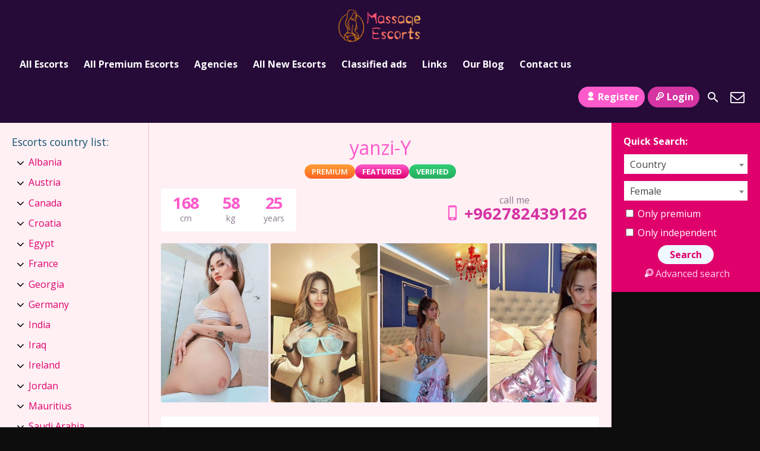

--- FILE ---
content_type: text/html; charset=UTF-8
request_url: https://www.msgescorts.com/escort/yanzi-y/
body_size: 14761
content:
<!DOCTYPE html>
<html lang="en-US">
<head>
	<meta charset="UTF-8">
	<meta name="viewport" content="width=device-width, height=device-height, initial-scale=1.0, maximum-scale=1.0, target-densityDpi=device-dpi, user-scalable=no">
	<title>yanzi-Y - Massage Escorts - Global Directory for Erotic Massage Companions</title>
	<link rel="profile" href="http://gmpg.org/xfn/11">
	<meta name='robots' content='index, follow, max-image-preview:large, max-snippet:-1, max-video-preview:-1' />

	<!-- This site is optimized with the Yoast SEO plugin v24.2 - https://yoast.com/wordpress/plugins/seo/ -->
	<link rel="canonical" href="https://www.msgescorts.com/escort/yanzi-y/" />
	<meta property="og:locale" content="en_US" />
	<meta property="og:type" content="article" />
	<meta property="og:title" content="yanzi-Y - Massage Escorts - Global Directory for Erotic Massage Companions" />
	<meta property="og:description" content="I am a professional female massage therapist with years of experience in providing relaxing and rejuvenating massages. I specialize in various massage techniques such as Swedish massage, deep tissue massage, and hot stone massage. I am committed to creating a peaceful and comfortable environment for my clients to unwind and de-stress. My goal is to [&hellip;]" />
	<meta property="og:url" content="https://www.msgescorts.com/escort/yanzi-y/" />
	<meta property="og:site_name" content="Massage Escorts - Global Directory for Erotic Massage Companions" />
	<meta property="article:publisher" content="https://www.facebook.com/profile.php?id=100079171836497&amp;mibextid=LQQJ4d" />
	<meta property="article:modified_time" content="2024-03-11T15:51:19+00:00" />
	<meta name="twitter:card" content="summary_large_image" />
	<script type="application/ld+json" class="yoast-schema-graph">{"@context":"https://schema.org","@graph":[{"@type":"WebPage","@id":"https://www.msgescorts.com/escort/yanzi-y/","url":"https://www.msgescorts.com/escort/yanzi-y/","name":"yanzi-Y - Massage Escorts - Global Directory for Erotic Massage Companions","isPartOf":{"@id":"https://www.msgescorts.com/#website"},"datePublished":"2024-03-11T14:59:24+00:00","dateModified":"2024-03-11T15:51:19+00:00","breadcrumb":{"@id":"https://www.msgescorts.com/escort/yanzi-y/#breadcrumb"},"inLanguage":"en-US","potentialAction":[{"@type":"ReadAction","target":["https://www.msgescorts.com/escort/yanzi-y/"]}]},{"@type":"BreadcrumbList","@id":"https://www.msgescorts.com/escort/yanzi-y/#breadcrumb","itemListElement":[{"@type":"ListItem","position":1,"name":"首页","item":"https://www.msgescorts.com/"},{"@type":"ListItem","position":2,"name":"Escort","item":"https://www.msgescorts.com/escort/"},{"@type":"ListItem","position":3,"name":"yanzi-Y"}]},{"@type":"WebSite","@id":"https://www.msgescorts.com/#website","url":"https://www.msgescorts.com/","name":"Massage Escorts - Global Directory for Erotic Massage Companions","description":"Explore Sensual Massage Services Worldwide","publisher":{"@id":"https://www.msgescorts.com/#organization"},"potentialAction":[{"@type":"SearchAction","target":{"@type":"EntryPoint","urlTemplate":"https://www.msgescorts.com/?s={search_term_string}"},"query-input":{"@type":"PropertyValueSpecification","valueRequired":true,"valueName":"search_term_string"}}],"inLanguage":"en-US"},{"@type":"Organization","@id":"https://www.msgescorts.com/#organization","name":"Massage Escorts - Global Directory for Erotic Massage Companions","url":"https://www.msgescorts.com/","logo":{"@type":"ImageObject","inLanguage":"en-US","@id":"https://www.msgescorts.com/#/schema/logo/image/","url":"https://www.msgescorts.com/wp-content/uploads/2023/09/massage-escorts799x312.png","contentUrl":"https://www.msgescorts.com/wp-content/uploads/2023/09/massage-escorts799x312.png","width":799,"height":312,"caption":"Massage Escorts - Global Directory for Erotic Massage Companions"},"image":{"@id":"https://www.msgescorts.com/#/schema/logo/image/"},"sameAs":["https://www.facebook.com/profile.php?id=100079171836497&mibextid=LQQJ4d"]}]}</script>
	<!-- / Yoast SEO plugin. -->


<link rel='dns-prefetch' href='//www.msgescorts.com' />
<link rel='dns-prefetch' href='//fonts.googleapis.com' />
<link rel="alternate" title="oEmbed (JSON)" type="application/json+oembed" href="https://www.msgescorts.com/wp-json/oembed/1.0/embed?url=https%3A%2F%2Fwww.msgescorts.com%2Fescort%2Fyanzi-y%2F" />
<link rel="alternate" title="oEmbed (XML)" type="text/xml+oembed" href="https://www.msgescorts.com/wp-json/oembed/1.0/embed?url=https%3A%2F%2Fwww.msgescorts.com%2Fescort%2Fyanzi-y%2F&#038;format=xml" />
<style id='wp-img-auto-sizes-contain-inline-css' type='text/css'>
img:is([sizes=auto i],[sizes^="auto," i]){contain-intrinsic-size:3000px 1500px}
/*# sourceURL=wp-img-auto-sizes-contain-inline-css */
</style>
<style id='classic-theme-styles-inline-css' type='text/css'>
/*! This file is auto-generated */
.wp-block-button__link{color:#fff;background-color:#32373c;border-radius:9999px;box-shadow:none;text-decoration:none;padding:calc(.667em + 2px) calc(1.333em + 2px);font-size:1.125em}.wp-block-file__button{background:#32373c;color:#fff;text-decoration:none}
/*# sourceURL=/wp-includes/css/classic-themes.min.css */
</style>
<link rel='stylesheet' id='open-sans-font-css' href='//fonts.googleapis.com/css?family=Open+Sans%3A400%2C600%2C700&#038;ver=6.9' type='text/css' media='all' />
<link rel='stylesheet' id='main-css-file-css' href='https://www.msgescorts.com/wp-content/themes/escortwp/style.css?ver=6.9' type='text/css' media='all' />
<link rel='stylesheet' id='icon-font-css' href='https://www.msgescorts.com/wp-content/themes/escortwp/css/icon-font/style.css?ver=6.9' type='text/css' media='all' />
<link rel='stylesheet' id='responsive-css' href='https://www.msgescorts.com/wp-content/themes/escortwp/css/responsive.css?ver=6.9' type='text/css' media='all' />
<link rel='stylesheet' id='select2-css' href='https://www.msgescorts.com/wp-content/themes/escortwp/css/select2.min.css?ver=6.9' type='text/css' media='all' />
<link rel='stylesheet' id='jquery-fancybox-css' href='https://www.msgescorts.com/wp-content/themes/escortwp/css/jquery.fancybox.min.css?ver=6.9' type='text/css' media='all' />
<script type="text/javascript" src="https://www.msgescorts.com/wp-includes/js/jquery/jquery.min.js?ver=3.7.1" id="jquery-core-js"></script>
<script type="text/javascript" src="https://www.msgescorts.com/wp-includes/js/jquery/jquery-migrate.min.js?ver=3.4.1" id="jquery-migrate-js"></script>
<script type="text/javascript" src="https://www.msgescorts.com/wp-content/themes/escortwp/js/select2.min.js?ver=6.9" id="select2-js"></script>
<script type="text/javascript" src="https://www.msgescorts.com/wp-content/themes/escortwp/js/dolceescort.js?ver=6.9" id="dolcejs-js"></script>
<script type="text/javascript" src="https://www.msgescorts.com/wp-content/themes/escortwp/js/js.cookie.js?ver=6.9" id="js-cookie-js"></script>
<script type="text/javascript" src="https://www.msgescorts.com/wp-content/themes/escortwp/js/jquery.uploadifive.min.js?ver=6.9" id="jquery-uploadifive-js"></script>
<script type="text/javascript" src="https://www.msgescorts.com/wp-content/themes/escortwp/js/jquery.mobile.custom.min.js?ver=6.9" id="jquery-mobile-custom-js"></script>
<script type="text/javascript" src="https://www.msgescorts.com/wp-content/themes/escortwp/js/jquery.fancybox.min.js?ver=6.9" id="jquery-fancybox-js"></script>
<link rel='shortlink' href='https://www.msgescorts.com/?p=2647' />
<!-- Analytics by WP Statistics v14.12 - https://wp-statistics.com -->
<meta name="generator" content="Elementor 3.26.4; features: additional_custom_breakpoints; settings: css_print_method-external, google_font-enabled, font_display-swap">
			<style>
				.e-con.e-parent:nth-of-type(n+4):not(.e-lazyloaded):not(.e-no-lazyload),
				.e-con.e-parent:nth-of-type(n+4):not(.e-lazyloaded):not(.e-no-lazyload) * {
					background-image: none !important;
				}
				@media screen and (max-height: 1024px) {
					.e-con.e-parent:nth-of-type(n+3):not(.e-lazyloaded):not(.e-no-lazyload),
					.e-con.e-parent:nth-of-type(n+3):not(.e-lazyloaded):not(.e-no-lazyload) * {
						background-image: none !important;
					}
				}
				@media screen and (max-height: 640px) {
					.e-con.e-parent:nth-of-type(n+2):not(.e-lazyloaded):not(.e-no-lazyload),
					.e-con.e-parent:nth-of-type(n+2):not(.e-lazyloaded):not(.e-no-lazyload) * {
						background-image: none !important;
					}
				}
			</style>
			<link rel="icon" href="https://www.msgescorts.com/wp-content/uploads/2023/07/cropped-512x512-1-32x32.png" sizes="32x32" />
<link rel="icon" href="https://www.msgescorts.com/wp-content/uploads/2023/07/cropped-512x512-1-192x192.png" sizes="192x192" />
<link rel="apple-touch-icon" href="https://www.msgescorts.com/wp-content/uploads/2023/07/cropped-512x512-1-180x180.png" />
<meta name="msapplication-TileImage" content="https://www.msgescorts.com/wp-content/uploads/2023/07/cropped-512x512-1-270x270.png" />
<style id="wpforms-css-vars-root">
				:root {
					--wpforms-field-border-radius: 3px;
--wpforms-field-border-style: solid;
--wpforms-field-border-size: 1px;
--wpforms-field-background-color: #ffffff;
--wpforms-field-border-color: rgba( 0, 0, 0, 0.25 );
--wpforms-field-border-color-spare: rgba( 0, 0, 0, 0.25 );
--wpforms-field-text-color: rgba( 0, 0, 0, 0.7 );
--wpforms-field-menu-color: #ffffff;
--wpforms-label-color: rgba( 0, 0, 0, 0.85 );
--wpforms-label-sublabel-color: rgba( 0, 0, 0, 0.55 );
--wpforms-label-error-color: #d63637;
--wpforms-button-border-radius: 3px;
--wpforms-button-border-style: none;
--wpforms-button-border-size: 1px;
--wpforms-button-background-color: #066aab;
--wpforms-button-border-color: #066aab;
--wpforms-button-text-color: #ffffff;
--wpforms-page-break-color: #066aab;
--wpforms-background-image: none;
--wpforms-background-position: center center;
--wpforms-background-repeat: no-repeat;
--wpforms-background-size: cover;
--wpforms-background-width: 100px;
--wpforms-background-height: 100px;
--wpforms-background-color: rgba( 0, 0, 0, 0 );
--wpforms-background-url: none;
--wpforms-container-padding: 0px;
--wpforms-container-border-style: none;
--wpforms-container-border-width: 1px;
--wpforms-container-border-color: #000000;
--wpforms-container-border-radius: 3px;
--wpforms-field-size-input-height: 43px;
--wpforms-field-size-input-spacing: 15px;
--wpforms-field-size-font-size: 16px;
--wpforms-field-size-line-height: 19px;
--wpforms-field-size-padding-h: 14px;
--wpforms-field-size-checkbox-size: 16px;
--wpforms-field-size-sublabel-spacing: 5px;
--wpforms-field-size-icon-size: 1;
--wpforms-label-size-font-size: 16px;
--wpforms-label-size-line-height: 19px;
--wpforms-label-size-sublabel-font-size: 14px;
--wpforms-label-size-sublabel-line-height: 17px;
--wpforms-button-size-font-size: 17px;
--wpforms-button-size-height: 41px;
--wpforms-button-size-padding-h: 15px;
--wpforms-button-size-margin-top: 10px;
--wpforms-container-shadow-size-box-shadow: none;

				}
			</style><style id='wp-block-heading-inline-css' type='text/css'>
h1:where(.wp-block-heading).has-background,h2:where(.wp-block-heading).has-background,h3:where(.wp-block-heading).has-background,h4:where(.wp-block-heading).has-background,h5:where(.wp-block-heading).has-background,h6:where(.wp-block-heading).has-background{padding:1.25em 2.375em}h1.has-text-align-left[style*=writing-mode]:where([style*=vertical-lr]),h1.has-text-align-right[style*=writing-mode]:where([style*=vertical-rl]),h2.has-text-align-left[style*=writing-mode]:where([style*=vertical-lr]),h2.has-text-align-right[style*=writing-mode]:where([style*=vertical-rl]),h3.has-text-align-left[style*=writing-mode]:where([style*=vertical-lr]),h3.has-text-align-right[style*=writing-mode]:where([style*=vertical-rl]),h4.has-text-align-left[style*=writing-mode]:where([style*=vertical-lr]),h4.has-text-align-right[style*=writing-mode]:where([style*=vertical-rl]),h5.has-text-align-left[style*=writing-mode]:where([style*=vertical-lr]),h5.has-text-align-right[style*=writing-mode]:where([style*=vertical-rl]),h6.has-text-align-left[style*=writing-mode]:where([style*=vertical-lr]),h6.has-text-align-right[style*=writing-mode]:where([style*=vertical-rl]){rotate:180deg}
/*# sourceURL=https://www.msgescorts.com/wp-includes/blocks/heading/style.min.css */
</style>
<style id='wp-block-latest-posts-inline-css' type='text/css'>
.wp-block-latest-posts{box-sizing:border-box}.wp-block-latest-posts.alignleft{margin-right:2em}.wp-block-latest-posts.alignright{margin-left:2em}.wp-block-latest-posts.wp-block-latest-posts__list{list-style:none}.wp-block-latest-posts.wp-block-latest-posts__list li{clear:both;overflow-wrap:break-word}.wp-block-latest-posts.is-grid{display:flex;flex-wrap:wrap}.wp-block-latest-posts.is-grid li{margin:0 1.25em 1.25em 0;width:100%}@media (min-width:600px){.wp-block-latest-posts.columns-2 li{width:calc(50% - .625em)}.wp-block-latest-posts.columns-2 li:nth-child(2n){margin-right:0}.wp-block-latest-posts.columns-3 li{width:calc(33.33333% - .83333em)}.wp-block-latest-posts.columns-3 li:nth-child(3n){margin-right:0}.wp-block-latest-posts.columns-4 li{width:calc(25% - .9375em)}.wp-block-latest-posts.columns-4 li:nth-child(4n){margin-right:0}.wp-block-latest-posts.columns-5 li{width:calc(20% - 1em)}.wp-block-latest-posts.columns-5 li:nth-child(5n){margin-right:0}.wp-block-latest-posts.columns-6 li{width:calc(16.66667% - 1.04167em)}.wp-block-latest-posts.columns-6 li:nth-child(6n){margin-right:0}}:root :where(.wp-block-latest-posts.is-grid){padding:0}:root :where(.wp-block-latest-posts.wp-block-latest-posts__list){padding-left:0}.wp-block-latest-posts__post-author,.wp-block-latest-posts__post-date{display:block;font-size:.8125em}.wp-block-latest-posts__post-excerpt,.wp-block-latest-posts__post-full-content{margin-bottom:1em;margin-top:.5em}.wp-block-latest-posts__featured-image a{display:inline-block}.wp-block-latest-posts__featured-image img{height:auto;max-width:100%;width:auto}.wp-block-latest-posts__featured-image.alignleft{float:left;margin-right:1em}.wp-block-latest-posts__featured-image.alignright{float:right;margin-left:1em}.wp-block-latest-posts__featured-image.aligncenter{margin-bottom:1em;text-align:center}
/*# sourceURL=https://www.msgescorts.com/wp-includes/blocks/latest-posts/style.min.css */
</style>
<style id='wp-block-group-inline-css' type='text/css'>
.wp-block-group{box-sizing:border-box}:where(.wp-block-group.wp-block-group-is-layout-constrained){position:relative}
/*# sourceURL=https://www.msgescorts.com/wp-includes/blocks/group/style.min.css */
</style>
<style id='global-styles-inline-css' type='text/css'>
:root{--wp--preset--aspect-ratio--square: 1;--wp--preset--aspect-ratio--4-3: 4/3;--wp--preset--aspect-ratio--3-4: 3/4;--wp--preset--aspect-ratio--3-2: 3/2;--wp--preset--aspect-ratio--2-3: 2/3;--wp--preset--aspect-ratio--16-9: 16/9;--wp--preset--aspect-ratio--9-16: 9/16;--wp--preset--color--black: #000000;--wp--preset--color--cyan-bluish-gray: #abb8c3;--wp--preset--color--white: #ffffff;--wp--preset--color--pale-pink: #f78da7;--wp--preset--color--vivid-red: #cf2e2e;--wp--preset--color--luminous-vivid-orange: #ff6900;--wp--preset--color--luminous-vivid-amber: #fcb900;--wp--preset--color--light-green-cyan: #7bdcb5;--wp--preset--color--vivid-green-cyan: #00d084;--wp--preset--color--pale-cyan-blue: #8ed1fc;--wp--preset--color--vivid-cyan-blue: #0693e3;--wp--preset--color--vivid-purple: #9b51e0;--wp--preset--gradient--vivid-cyan-blue-to-vivid-purple: linear-gradient(135deg,rgb(6,147,227) 0%,rgb(155,81,224) 100%);--wp--preset--gradient--light-green-cyan-to-vivid-green-cyan: linear-gradient(135deg,rgb(122,220,180) 0%,rgb(0,208,130) 100%);--wp--preset--gradient--luminous-vivid-amber-to-luminous-vivid-orange: linear-gradient(135deg,rgb(252,185,0) 0%,rgb(255,105,0) 100%);--wp--preset--gradient--luminous-vivid-orange-to-vivid-red: linear-gradient(135deg,rgb(255,105,0) 0%,rgb(207,46,46) 100%);--wp--preset--gradient--very-light-gray-to-cyan-bluish-gray: linear-gradient(135deg,rgb(238,238,238) 0%,rgb(169,184,195) 100%);--wp--preset--gradient--cool-to-warm-spectrum: linear-gradient(135deg,rgb(74,234,220) 0%,rgb(151,120,209) 20%,rgb(207,42,186) 40%,rgb(238,44,130) 60%,rgb(251,105,98) 80%,rgb(254,248,76) 100%);--wp--preset--gradient--blush-light-purple: linear-gradient(135deg,rgb(255,206,236) 0%,rgb(152,150,240) 100%);--wp--preset--gradient--blush-bordeaux: linear-gradient(135deg,rgb(254,205,165) 0%,rgb(254,45,45) 50%,rgb(107,0,62) 100%);--wp--preset--gradient--luminous-dusk: linear-gradient(135deg,rgb(255,203,112) 0%,rgb(199,81,192) 50%,rgb(65,88,208) 100%);--wp--preset--gradient--pale-ocean: linear-gradient(135deg,rgb(255,245,203) 0%,rgb(182,227,212) 50%,rgb(51,167,181) 100%);--wp--preset--gradient--electric-grass: linear-gradient(135deg,rgb(202,248,128) 0%,rgb(113,206,126) 100%);--wp--preset--gradient--midnight: linear-gradient(135deg,rgb(2,3,129) 0%,rgb(40,116,252) 100%);--wp--preset--font-size--small: 13px;--wp--preset--font-size--medium: 20px;--wp--preset--font-size--large: 36px;--wp--preset--font-size--x-large: 42px;--wp--preset--spacing--20: 0.44rem;--wp--preset--spacing--30: 0.67rem;--wp--preset--spacing--40: 1rem;--wp--preset--spacing--50: 1.5rem;--wp--preset--spacing--60: 2.25rem;--wp--preset--spacing--70: 3.38rem;--wp--preset--spacing--80: 5.06rem;--wp--preset--shadow--natural: 6px 6px 9px rgba(0, 0, 0, 0.2);--wp--preset--shadow--deep: 12px 12px 50px rgba(0, 0, 0, 0.4);--wp--preset--shadow--sharp: 6px 6px 0px rgba(0, 0, 0, 0.2);--wp--preset--shadow--outlined: 6px 6px 0px -3px rgb(255, 255, 255), 6px 6px rgb(0, 0, 0);--wp--preset--shadow--crisp: 6px 6px 0px rgb(0, 0, 0);}:where(.is-layout-flex){gap: 0.5em;}:where(.is-layout-grid){gap: 0.5em;}body .is-layout-flex{display: flex;}.is-layout-flex{flex-wrap: wrap;align-items: center;}.is-layout-flex > :is(*, div){margin: 0;}body .is-layout-grid{display: grid;}.is-layout-grid > :is(*, div){margin: 0;}:where(.wp-block-columns.is-layout-flex){gap: 2em;}:where(.wp-block-columns.is-layout-grid){gap: 2em;}:where(.wp-block-post-template.is-layout-flex){gap: 1.25em;}:where(.wp-block-post-template.is-layout-grid){gap: 1.25em;}.has-black-color{color: var(--wp--preset--color--black) !important;}.has-cyan-bluish-gray-color{color: var(--wp--preset--color--cyan-bluish-gray) !important;}.has-white-color{color: var(--wp--preset--color--white) !important;}.has-pale-pink-color{color: var(--wp--preset--color--pale-pink) !important;}.has-vivid-red-color{color: var(--wp--preset--color--vivid-red) !important;}.has-luminous-vivid-orange-color{color: var(--wp--preset--color--luminous-vivid-orange) !important;}.has-luminous-vivid-amber-color{color: var(--wp--preset--color--luminous-vivid-amber) !important;}.has-light-green-cyan-color{color: var(--wp--preset--color--light-green-cyan) !important;}.has-vivid-green-cyan-color{color: var(--wp--preset--color--vivid-green-cyan) !important;}.has-pale-cyan-blue-color{color: var(--wp--preset--color--pale-cyan-blue) !important;}.has-vivid-cyan-blue-color{color: var(--wp--preset--color--vivid-cyan-blue) !important;}.has-vivid-purple-color{color: var(--wp--preset--color--vivid-purple) !important;}.has-black-background-color{background-color: var(--wp--preset--color--black) !important;}.has-cyan-bluish-gray-background-color{background-color: var(--wp--preset--color--cyan-bluish-gray) !important;}.has-white-background-color{background-color: var(--wp--preset--color--white) !important;}.has-pale-pink-background-color{background-color: var(--wp--preset--color--pale-pink) !important;}.has-vivid-red-background-color{background-color: var(--wp--preset--color--vivid-red) !important;}.has-luminous-vivid-orange-background-color{background-color: var(--wp--preset--color--luminous-vivid-orange) !important;}.has-luminous-vivid-amber-background-color{background-color: var(--wp--preset--color--luminous-vivid-amber) !important;}.has-light-green-cyan-background-color{background-color: var(--wp--preset--color--light-green-cyan) !important;}.has-vivid-green-cyan-background-color{background-color: var(--wp--preset--color--vivid-green-cyan) !important;}.has-pale-cyan-blue-background-color{background-color: var(--wp--preset--color--pale-cyan-blue) !important;}.has-vivid-cyan-blue-background-color{background-color: var(--wp--preset--color--vivid-cyan-blue) !important;}.has-vivid-purple-background-color{background-color: var(--wp--preset--color--vivid-purple) !important;}.has-black-border-color{border-color: var(--wp--preset--color--black) !important;}.has-cyan-bluish-gray-border-color{border-color: var(--wp--preset--color--cyan-bluish-gray) !important;}.has-white-border-color{border-color: var(--wp--preset--color--white) !important;}.has-pale-pink-border-color{border-color: var(--wp--preset--color--pale-pink) !important;}.has-vivid-red-border-color{border-color: var(--wp--preset--color--vivid-red) !important;}.has-luminous-vivid-orange-border-color{border-color: var(--wp--preset--color--luminous-vivid-orange) !important;}.has-luminous-vivid-amber-border-color{border-color: var(--wp--preset--color--luminous-vivid-amber) !important;}.has-light-green-cyan-border-color{border-color: var(--wp--preset--color--light-green-cyan) !important;}.has-vivid-green-cyan-border-color{border-color: var(--wp--preset--color--vivid-green-cyan) !important;}.has-pale-cyan-blue-border-color{border-color: var(--wp--preset--color--pale-cyan-blue) !important;}.has-vivid-cyan-blue-border-color{border-color: var(--wp--preset--color--vivid-cyan-blue) !important;}.has-vivid-purple-border-color{border-color: var(--wp--preset--color--vivid-purple) !important;}.has-vivid-cyan-blue-to-vivid-purple-gradient-background{background: var(--wp--preset--gradient--vivid-cyan-blue-to-vivid-purple) !important;}.has-light-green-cyan-to-vivid-green-cyan-gradient-background{background: var(--wp--preset--gradient--light-green-cyan-to-vivid-green-cyan) !important;}.has-luminous-vivid-amber-to-luminous-vivid-orange-gradient-background{background: var(--wp--preset--gradient--luminous-vivid-amber-to-luminous-vivid-orange) !important;}.has-luminous-vivid-orange-to-vivid-red-gradient-background{background: var(--wp--preset--gradient--luminous-vivid-orange-to-vivid-red) !important;}.has-very-light-gray-to-cyan-bluish-gray-gradient-background{background: var(--wp--preset--gradient--very-light-gray-to-cyan-bluish-gray) !important;}.has-cool-to-warm-spectrum-gradient-background{background: var(--wp--preset--gradient--cool-to-warm-spectrum) !important;}.has-blush-light-purple-gradient-background{background: var(--wp--preset--gradient--blush-light-purple) !important;}.has-blush-bordeaux-gradient-background{background: var(--wp--preset--gradient--blush-bordeaux) !important;}.has-luminous-dusk-gradient-background{background: var(--wp--preset--gradient--luminous-dusk) !important;}.has-pale-ocean-gradient-background{background: var(--wp--preset--gradient--pale-ocean) !important;}.has-electric-grass-gradient-background{background: var(--wp--preset--gradient--electric-grass) !important;}.has-midnight-gradient-background{background: var(--wp--preset--gradient--midnight) !important;}.has-small-font-size{font-size: var(--wp--preset--font-size--small) !important;}.has-medium-font-size{font-size: var(--wp--preset--font-size--medium) !important;}.has-large-font-size{font-size: var(--wp--preset--font-size--large) !important;}.has-x-large-font-size{font-size: var(--wp--preset--font-size--x-large) !important;}
/*# sourceURL=global-styles-inline-css */
</style>
</head>
<body class="wp-singular escort-template-default single single-escort postid-2647 wp-theme-escortwp single-profile-page elementor-default elementor-kit-1745">
<header>
	<div class="header-top-bar">
		<div class="logo l">
	        	    	<h1 class="l"><a href="https://www.msgescorts.com/" title="Massage Escorts - Global Directory for Erotic Massage Companions"><img class="l" src="https://www.msgescorts.com/wp-content/uploads/1690726529231.png" alt="Massage Escorts - Global Directory for Erotic Massage Companions" /></a></h1>
	    </div> <!-- logo -->

		<nav class="header-nav l">
			<ul class="header-menu vcenter l"><li id="menu-item-1731" class="menu-item menu-item-type-post_type menu-item-object-page menu-item-home menu-item-1731"><a href="https://www.msgescorts.com/all-escorts/">All Escorts</a></li>
<li id="menu-item-1734" class="menu-item menu-item-type-post_type menu-item-object-page menu-item-1734"><a href="https://www.msgescorts.com/premium-escorts/">All Premium Escorts</a></li>
<li id="menu-item-1732" class="menu-item menu-item-type-post_type menu-item-object-page menu-item-1732"><a href="https://www.msgescorts.com/agencies/">Agencies</a></li>
<li id="menu-item-1733" class="menu-item menu-item-type-post_type menu-item-object-page menu-item-1733"><a href="https://www.msgescorts.com/new-escorts/">All New Escorts</a></li>
<li id="menu-item-1735" class="menu-item menu-item-type-post_type menu-item-object-page menu-item-1735"><a href="https://www.msgescorts.com/classified-ads/">Classified ads</a></li>
<li id="menu-item-3959" class="menu-item menu-item-type-post_type menu-item-object-page menu-item-3959"><a href="https://www.msgescorts.com/links/">Links</a></li>
<li id="menu-item-1737" class="menu-item menu-item-type-post_type menu-item-object-page current_page_parent menu-item-1737"><a href="https://www.msgescorts.com/blog/">Our Blog</a></li>
<li id="menu-item-1736" class="menu-item menu-item-type-post_type menu-item-object-page menu-item-1736"><a href="https://www.msgescorts.com/contact-us/">Contact us</a></li>
</ul>		</nav> <!-- header-nav -->

    	<div class="subnav-menu-wrapper r">
	    	<ul class="subnav-menu vcenter r">
									<li class="subnav-menu-btn register-btn"><a href="https://www.msgescorts.com/registration/"><span class="icon icon-user"></span>Register</a></li>
					<li class="subnav-menu-btn login-btn"><a href="https://www.msgescorts.com/wp-login.php?redirect_to=https%3A%2F%2Fmsgescorts.com%3A443%2Fescort%2Fyanzi-y%2F"><span class="icon icon-key-outline"></span>Login</a></li>
																		<li class="subnav-menu-icon"><a href="https://www.msgescorts.com/search-for-escorts/" title="Search"><span class="icon icon-search2"></span></a></li>
					<li class="subnav-menu-icon"><a href="https://www.msgescorts.com/contact-us/" title="Contact Us"><span class="icon icon-mail"></span></a></li>
	        </ul>
        </div> <!-- subnav-menu-wrapper -->
    	<div class="clear"></div>
	</div> <!-- header-top-bar -->

    
	</header> <!-- header --><div style="display:none"> <a href="https://fethiyeescortfk.com/">fethiye escort</a>  -  <a href="https://antalyaescortfk.com/">antalya escort</a> </div>

<div class="all all-body">
<div class="contentwrapper">
	<div class="body">
		<div class="bodybox profile-page">
						
			<script type="text/javascript">
			jQuery(document).ready(function($) {
				//add or remove from favorites
				$('.favbutton').on('click', function(){
					var escortid = $(this).attr('id');
					$('.favbutton').toggle();
					$.ajax({
						type: "GET",
						url: "https://www.msgescorts.com/wp-content/themes/escortwp/ajax/add-remove-favorites.php",
						data: "id=" + escortid
					});
				});

				$('.addreview-button').on('click', function(){
					$('.addreviewform').slideDown("slow");
					$('.addreview').slideUp("slow");
					$('html,body').animate({ scrollTop: $('.addreviewform').offset().top }, { duration: 'slow', easing: 'swing'});
				});
			    if(window.location.hash == "#addreview") {
					// $('.addreviewform, .addreview').slideToggle("slow");
					$('html,body').animate({ scrollTop: $('#addreviewsection').offset().top }, { duration: 'slow', easing: 'swing'});
				}
				$('.addreviewform .closebtn').on('click', function(){
					$('.addreviewform, .addreview').slideToggle("slow");
				});

				count_review_text('#reviewtext');
				$("#reviewtext").keyup(function() {
					count_review_text($(this));
				});
				function count_review_text(t) {
					if (!$(t).length) {
						return false;
					}
					var charlimit = 1000;
					var box = $(t).val();
					var main = box.length * 100;
					var value = (main / charlimit);
					var count = charlimit - box.length;
					var boxremove = box.substring(0, charlimit);
					var ourtextarea = $(t);

					$('.charcount').show('slow');
					if(box.length <= charlimit) {
						$('#count').html(count);
						$("#reviewtext")
						$('#bar').animate( {
							"width": value+'%',
						}, 1);
					} else {
						$('#reviewtext').val(boxremove);
			            ourtextarea.scrollTop(
			                ourtextarea[0].scrollHeight - ourtextarea.height()
			            );
					}
					return false;
				}

				$('.sendemail').on('click', function(){
					$('.escortcontact').slideToggle("slow");
					$(this).slideToggle("slow");
				});
			    if(window.location.hash == "#contactform") {
					$('html,body').animate({ scrollTop: $('.escortcontact').offset().top }, { duration: 'slow', easing: 'swing'});
				}
				$('.escortcontact .closebtn').on('click', function(){
					$('.escortcontact').slideToggle("slow");
					$('.sendemail').slideToggle("slow");
				});


							});
			</script>
					    <div class="girlsingle" itemscope itemtype ="http://schema.org/Person">
		    <div class="profile-header">
		    	<div class="profile-header-name l">
			    	<h3 class="profile-title" title="yanzi-Y" itemprop="name">yanzi-Y</h3>
			        <div class="girlsinglelabels">
						<span class="orangebutton rad25">PREMIUM</span><span class="pinkdegrade rad25">FEATURED</span><span class="greendegrade rad25">VERIFIED</span>					</div> <!-- girlsinglelabels -->
			    					</div> <!-- profile-header-name -->
				<div class="profile-header-name-info rad5 r">
					<div class="section-box"><span class="valuecolumn">168</span><b>cm</b></div><div class="section-box"><span class="valuecolumn">58</span><b>kg</b></div>					<div class="section-box"><span class="valuecolumn">25</span><b>years</b></div>
				</div>
											<div class="phone-box r">
								<div class="label">call me</div>
								<a class="" href="tel:+962782439126" itemprop="telephone"><span class="icon icon-phone"></span>+962782439126</a>
							</div>
										<div class="clear10"></div>
			</div> <!-- profile-header -->

						
						<div class="clear10"></div>
            <div class="thumbs" itemscope itemtype="http://schema.org/ImageGallery">
				<div class="profile-img-thumb-wrapper"><div class="profile-img-thumb" id="2648" itemprop="image" itemscope itemtype="http://schema.org/ImageObject"><a href="https://www.msgescorts.com/wp-content/uploads/1710169165350/17101691815154.jpg" data-fancybox="profile-photo" itemprop="contentURL"><img data-original-url="https://www.msgescorts.com/wp-content/uploads/1710169165350/17101691815154-280x415.jpg" class="mobile-ready-img rad3" alt="yanzi-Y" data-responsive-img-url="https://www.msgescorts.com/wp-content/uploads/1710169165350/17101691815154-400x533.jpg" itemprop="thumbnailUrl" /></a></div></div>
<div class="profile-img-thumb-wrapper"><div class="profile-img-thumb" id="2649" itemprop="image" itemscope itemtype="http://schema.org/ImageObject"><a href="https://www.msgescorts.com/wp-content/uploads/1710169165350/17101691818759.jpg" data-fancybox="profile-photo" itemprop="contentURL"><img data-original-url="https://www.msgescorts.com/wp-content/uploads/1710169165350/17101691818759-280x415.jpg" class="mobile-ready-img rad3" alt="yanzi-Y" data-responsive-img-url="https://www.msgescorts.com/wp-content/uploads/1710169165350/17101691818759-400x485.jpg" itemprop="thumbnailUrl" /></a></div></div>
<div class="profile-img-thumb-wrapper"><div class="profile-img-thumb" id="2650" itemprop="image" itemscope itemtype="http://schema.org/ImageObject"><a href="https://www.msgescorts.com/wp-content/uploads/1710169165350/17101691814170.jpg" data-fancybox="profile-photo" itemprop="contentURL"><img data-original-url="https://www.msgescorts.com/wp-content/uploads/1710169165350/17101691814170-280x415.jpg" class="mobile-ready-img rad3" alt="yanzi-Y" data-responsive-img-url="https://www.msgescorts.com/wp-content/uploads/1710169165350/17101691814170-400x524.jpg" itemprop="thumbnailUrl" /></a></div></div>
<div class="profile-img-thumb-wrapper"><div class="profile-img-thumb" id="2651" itemprop="image" itemscope itemtype="http://schema.org/ImageObject"><a href="https://www.msgescorts.com/wp-content/uploads/1710169165350/17101691819990.jpg" data-fancybox="profile-photo" itemprop="contentURL"><img data-original-url="https://www.msgescorts.com/wp-content/uploads/1710169165350/17101691819990-280x415.jpg" class="mobile-ready-img rad3" alt="yanzi-Y" data-responsive-img-url="https://www.msgescorts.com/wp-content/uploads/1710169165350/17101691819990-400x294.jpg" itemprop="thumbnailUrl" /></a></div></div>
			</div> <!-- THUMBS -->

			<div class="clear20"></div>
			
						<div class="clear"></div>
            <div class="aboutme">
				<h4>About me:</h4>
				<b>25 year old <span itemprop="gender">Female</span> from <a href="https://www.msgescorts.com/escorts-from/jordan/amman/" title="Amman">Amman</a>, <a href="https://www.msgescorts.com/escorts-from/jordan/" title="Jordan">Jordan</a></b>
				                <div class="clear5"></div>
				I am a professional female massage therapist with years of experience in providing relaxing and rejuvenating massages. I specialize in various massage techniques such as Swedish massage, deep tissue massage, and hot stone massage. I am committed to creating a peaceful and comfortable environment for my clients to unwind and de-stress. My goal is to help you achieve a state of relaxation and well-being through the power of touch. Book a session with me today and experience the ultimate relaxation and rejuvenation.                <div class="clear"></div>
			</div> <!-- ABOUT ME -->
            <div class="clear10"></div>

            <div class="girlinfo l">
	            <div class="girlinfo-section">
	            			                <div class="center profilestarrating-wrapper">
		                	<div class="starrating"><div class="starrating_stars star0"></div></div>
			                <div class="clear5"></div>
			                <div class="label">Escort rating</div>
			                <div class="clear"></div>
		                	<i>0 reviews</i>
			                <div class="clear"></div>
		                </div>
		                <div class="clear10"></div>
		                <div class="clear10"></div>
	                	                	                <div class="clear"></div>
		        	<div class="section-box"><b>Availability</b><span class="valuecolumn">Incall, Outcall</span></div><div class="section-box"><b>Ethnicity</b><span class="valuecolumn">White</span></div><div class="section-box"><b>Hair color</b><span class="valuecolumn">Brown</span></div><div class="section-box"><b>Hair length</b><span class="valuecolumn">Shoulder</span></div><div class="section-box"><b>Bust size</b><span class="valuecolumn">Very Large(D)</span></div><div class="section-box"><b itemprop="height">Height</b><span class="valuecolumn">168cm</span></div><div class="section-box"><b itemprop="weight">Weight</b><span class="valuecolumn">58kg</span></div><div class="section-box"><b>Build</b><span class="valuecolumn">Regular</span></div><div class="section-box"><b>Looks</b><span class="valuecolumn">Sexy</span></div><div class="section-box"><b>Smoker</b><span class="valuecolumn">No</span></div>				</div> <!-- girlinfo-section -->

				
				<div class="girlinfo-section">
	                <h4>Contact info:</h4>
	                <div class="clear"></div>
	                <div class="contact">
						<div itemprop="address" itemscope itemtype="http://schema.org/PostalAddress"><span class="b"><span class="b-label">City:</span></span><span class="valuecolumn"><a href="https://www.msgescorts.com/escorts-from/jordan/amman/" title="Amman" itemprop="addressLocality">Amman</a></span><div class="clear"></div><span class="b"><span class="b-label">Country:</span></span><span class="valuecolumn"><a href="https://www.msgescorts.com/escorts-from/jordan/" title="Jordan" itemprop="country">Jordan</a></span><div class="clear"></div></div>	            	            <span class="b"><span class="b-label">Phone:</span></span><span class="valuecolumn"><a href="tel:+962782439126" itemprop="telephone">+962782439126</a></span>	                            <div class="clear10"></div><a name="contactform"></a>
								<div class="sendemail rad25 pinkbutton l"><span class="icon-mail"></span>Contact this escort</div>
								<div class="clear"></div>
						<div class="escortcontact rad5 hide">
	<div class="rad25 redbutton closebtn r"><span class="label">Close</span><span class="icon icon-cancel-circled r"></span></div>			<div class="err rad3">You need to <a href="https://www.msgescorts.com/registration/">register</a> or <a href="https://www.msgescorts.com/wp-login.php?redirect_to=https%3A%2F%2Fwww.msgescorts.com%2Fescort%2Fyanzi-y%2F">login</a> to be able to send messages</div>
	</div> <!-- contact form -->						</div> <!-- CONTACT -->
				</div> <!-- girlinfo-section -->
        	</div> <!-- girlinfo -->

            <div class="girlinfo r">
            		            	<div class="girlinfo-section">
	            					            	<h4>Services:</h4>
			                <div class="services">
								<div><span class="icon-ok"></span>OWO (Oral without condom)</div><div><span class="icon-ok"></span>O-Level (Oral sex)</div><div><span class="icon-ok"></span>CIM (Come in mouth)</div><div><span class="icon-ok"></span>COF (Come on face)</div><div><span class="icon-ok"></span>COB (Come on body)</div><div><span class="icon-ok"></span>Swallow</div><div><span class="icon-ok"></span>DFK (Deep french kissing)</div><div><span class="icon-ok"></span>69 (69 sex position)</div><div><span class="icon-ok"></span>Striptease/Lapdance</div><div><span class="icon-ok"></span>Erotic massage</div><div><span class="icon-ok"></span>Golden shower</div><div><span class="icon-ok"></span>Couples</div><div><span class="icon-ok"></span>GFE (Girlfriend experience)</div><div><span class="icon-ok"></span>Threesome</div><div><span class="icon-ok"></span>Foot fetish</div><div><span class="icon-ok"></span>Sex toys</div><div><span class="icon-ok"></span>Extraball (Having sex multiple times)</div><div><span class="icon-ok"></span>Domination</div><div><span class="icon-ok"></span>LT (Long Time; Usually overnight)</div>			                </div> <!-- SERVICES -->
		                						
		            	
							                </div> <!-- girlinfo-section -->
                
				<div class="girlinfo-section"><div class="clear20"></div><h4>Rates:</h4><div class="clear"></div><table class="rates-table col100"><tr><th></th><th class="hide-incall">Incall</th><th class="hide-outcall">Outcall</th></tr><tr><td><strong>1 hour</strong></td><td class="text-center hide-incall">200 EUR</td><td class="text-center hide-outcall">300 EUR</td></tr></table></div> <!-- girlinfo-section -->				<div class="clear"></div>
            </div> <!-- GIRL INFO RIGHT -->
			<div class="clear20"></div>

			<div class="visitor-counter">profile viewed <span class="count rad25">1038</span> times</div>
							<div class="clear20"></div>
				<h4 class="l" id="addreviewsection">Reviews:</h4>

				<a href="https://www.msgescorts.com/agency/asia-girl-massage-escorts/" class="rad25 pinkbutton r reviewthegency"><span class="icon-plus-circled"></span>Review the agency</a>				<div class="addreview-button rad25 pinkbutton r"><span class="icon-plus-circled"></span>Add review</div>
				<div class="clear"></div>
								<div class="addreviewform registerform hide">
					<div class="err rad3">You need to <a href="https://www.msgescorts.com/registration/">register</a> or <a href="https://www.msgescorts.com/wp-login.php?redirect_to=https%3A%2F%2Fwww.msgescorts.com%2Fescort%2Fyanzi-y%2F">login</a> to be able to post a review</div>				</div> <!-- ADD REVIEW FORM-->

				No reviews yet        </div> <!-- GIRL SINGLE -->
	</div> <!-- BODY BOX -->

    <div class="clear"></div>
</div> <!-- BODY -->
</div> <!-- contentwrapper -->

<div class="sidebar-left l">
	<div class="countries">
    	<h4>Escorts country list<span class="dots">:</span><span class="icon icon-down-dir"></span></h4>
        <ul class="country-list">
				<li class="cat-item cat-item-4"><a href="https://www.msgescorts.com/escorts-from/albania/">Albania</a>
<ul class='children'>
	<li class="cat-item cat-item-350"><a href="https://www.msgescorts.com/escorts-from/albania/durres/">Durres</a>
</li>
	<li class="cat-item cat-item-344"><a href="https://www.msgescorts.com/escorts-from/albania/tirana/">Tirana</a>
</li>
</ul>
</li>
	<li class="cat-item cat-item-15"><a href="https://www.msgescorts.com/escorts-from/austria/">Austria</a>
<ul class='children'>
	<li class="cat-item cat-item-554"><a href="https://www.msgescorts.com/escorts-from/austria/vienne/">Vienne</a>
</li>
	<li class="cat-item cat-item-496"><a href="https://www.msgescorts.com/escorts-from/austria/wien/">Wien</a>
</li>
</ul>
</li>
	<li class="cat-item cat-item-38"><a href="https://www.msgescorts.com/escorts-from/canada/">Canada</a>
<ul class='children'>
	<li class="cat-item cat-item-504"><a href="https://www.msgescorts.com/escorts-from/canada/toronto/">Toronto</a>
</li>
</ul>
</li>
	<li class="cat-item cat-item-53"><a href="https://www.msgescorts.com/escorts-from/croatia/">Croatia</a>
<ul class='children'>
	<li class="cat-item cat-item-596"><a href="https://www.msgescorts.com/escorts-from/croatia/split/">Split</a>
</li>
	<li class="cat-item cat-item-555"><a href="https://www.msgescorts.com/escorts-from/croatia/zagreb/">Zagreb</a>
</li>
</ul>
</li>
	<li class="cat-item cat-item-62"><a href="https://www.msgescorts.com/escorts-from/egypt/">Egypt</a>
<ul class='children'>
	<li class="cat-item cat-item-236"><a href="https://www.msgescorts.com/escorts-from/egypt/cairo/">Cairo</a>
</li>
</ul>
</li>
	<li class="cat-item cat-item-72"><a href="https://www.msgescorts.com/escorts-from/france/">France</a>
<ul class='children'>
	<li class="cat-item cat-item-510"><a href="https://www.msgescorts.com/escorts-from/france/aix-les-bains/">Aix les Bains</a>
</li>
	<li class="cat-item cat-item-519"><a href="https://www.msgescorts.com/escorts-from/france/aix-en-provence/">Aix-en-Provence</a>
</li>
	<li class="cat-item cat-item-521"><a href="https://www.msgescorts.com/escorts-from/france/ajaccio/">Ajaccio</a>
</li>
	<li class="cat-item cat-item-523"><a href="https://www.msgescorts.com/escorts-from/france/albi/">Albi</a>
</li>
	<li class="cat-item cat-item-526"><a href="https://www.msgescorts.com/escorts-from/france/ales/">Alès</a>
</li>
	<li class="cat-item cat-item-525"><a href="https://www.msgescorts.com/escorts-from/france/alfortville/">Alfortville</a>
</li>
	<li class="cat-item cat-item-511"><a href="https://www.msgescorts.com/escorts-from/france/alpe-dhuez/">Alpe d&#039;Huez</a>
</li>
	<li class="cat-item cat-item-524"><a href="https://www.msgescorts.com/escorts-from/france/alpes-dhuez/">Alpes d&#039;huez</a>
</li>
	<li class="cat-item cat-item-522"><a href="https://www.msgescorts.com/escorts-from/france/amiens/">Amiens</a>
</li>
	<li class="cat-item cat-item-512"><a href="https://www.msgescorts.com/escorts-from/france/annecy/">Annecy</a>
</li>
	<li class="cat-item cat-item-502"><a href="https://www.msgescorts.com/escorts-from/france/antibes/">Antibes</a>
</li>
	<li class="cat-item cat-item-528"><a href="https://www.msgescorts.com/escorts-from/france/antony/">Antony</a>
</li>
	<li class="cat-item cat-item-508"><a href="https://www.msgescorts.com/escorts-from/france/argenteuil/">Argenteuil</a>
</li>
	<li class="cat-item cat-item-518"><a href="https://www.msgescorts.com/escorts-from/france/avignon/">Avignon</a>
</li>
	<li class="cat-item cat-item-571"><a href="https://www.msgescorts.com/escorts-from/france/beaune/">Beaune</a>
</li>
	<li class="cat-item cat-item-532"><a href="https://www.msgescorts.com/escorts-from/france/besancon/">Besançon</a>
</li>
	<li class="cat-item cat-item-535"><a href="https://www.msgescorts.com/escorts-from/france/bethune/">Béthune</a>
</li>
	<li class="cat-item cat-item-534"><a href="https://www.msgescorts.com/escorts-from/france/beziers/">Béziers</a>
</li>
	<li class="cat-item cat-item-499"><a href="https://www.msgescorts.com/escorts-from/france/bonifacio/">Bonifacio</a>
</li>
	<li class="cat-item cat-item-533"><a href="https://www.msgescorts.com/escorts-from/france/bonneville/">Bonneville</a>
</li>
	<li class="cat-item cat-item-531"><a href="https://www.msgescorts.com/escorts-from/france/bordeaux/">Bordeaux</a>
</li>
	<li class="cat-item cat-item-529"><a href="https://www.msgescorts.com/escorts-from/france/brest/">Brest</a>
</li>
	<li class="cat-item cat-item-539"><a href="https://www.msgescorts.com/escorts-from/france/caen/">Caen</a>
</li>
	<li class="cat-item cat-item-536"><a href="https://www.msgescorts.com/escorts-from/france/calais/">Calais</a>
</li>
	<li class="cat-item cat-item-495"><a href="https://www.msgescorts.com/escorts-from/france/cannes/">Cannes</a>
</li>
	<li class="cat-item cat-item-513"><a href="https://www.msgescorts.com/escorts-from/france/carcassonne/">Carcassonne</a>
</li>
	<li class="cat-item cat-item-538"><a href="https://www.msgescorts.com/escorts-from/france/castres/">Castres</a>
</li>
	<li class="cat-item cat-item-537"><a href="https://www.msgescorts.com/escorts-from/france/cergy/">Cergy</a>
</li>
	<li class="cat-item cat-item-500"><a href="https://www.msgescorts.com/escorts-from/france/chamonix-mont-blanc/">Chamonix-Mont-Blanc</a>
</li>
	<li class="cat-item cat-item-294"><a href="https://www.msgescorts.com/escorts-from/france/chartres/">Chartres</a>
</li>
	<li class="cat-item cat-item-543"><a href="https://www.msgescorts.com/escorts-from/france/dax/">Dax</a>
</li>
	<li class="cat-item cat-item-542"><a href="https://www.msgescorts.com/escorts-from/france/dijon/">Dijon</a>
</li>
	<li class="cat-item cat-item-514"><a href="https://www.msgescorts.com/escorts-from/france/divonne-les-bains/">Divonne-les-Bains</a>
</li>
	<li class="cat-item cat-item-546"><a href="https://www.msgescorts.com/escorts-from/france/douai/">Douai</a>
</li>
	<li class="cat-item cat-item-544"><a href="https://www.msgescorts.com/escorts-from/france/dunkerque/">Dunkerque</a>
</li>
	<li class="cat-item cat-item-547"><a href="https://www.msgescorts.com/escorts-from/france/epernay/">Epernay</a>
</li>
	<li class="cat-item cat-item-548"><a href="https://www.msgescorts.com/escorts-from/france/etampes/">Etampes</a>
</li>
	<li class="cat-item cat-item-550"><a href="https://www.msgescorts.com/escorts-from/france/evreux/">Evreux</a>
</li>
	<li class="cat-item cat-item-549"><a href="https://www.msgescorts.com/escorts-from/france/evry/">Evry</a>
</li>
	<li class="cat-item cat-item-515"><a href="https://www.msgescorts.com/escorts-from/france/ferney-voltaire/">Ferney voltaire</a>
</li>
	<li class="cat-item cat-item-557"><a href="https://www.msgescorts.com/escorts-from/france/fort-de-france-martinique/">Fort de France Martinique</a>
</li>
	<li class="cat-item cat-item-552"><a href="https://www.msgescorts.com/escorts-from/france/fos-sur-mer/">Fos sur Mer</a>
</li>
	<li class="cat-item cat-item-551"><a href="https://www.msgescorts.com/escorts-from/france/frejus/">Fréjus</a>
</li>
	<li class="cat-item cat-item-560"><a href="https://www.msgescorts.com/escorts-from/france/gap/">Gap</a>
</li>
	<li class="cat-item cat-item-559"><a href="https://www.msgescorts.com/escorts-from/france/gens/">Gens</a>
</li>
	<li class="cat-item cat-item-558"><a href="https://www.msgescorts.com/escorts-from/france/grenoble/">Grenoble</a>
</li>
	<li class="cat-item cat-item-561"><a href="https://www.msgescorts.com/escorts-from/france/honfleur/">Honfleur</a>
</li>
	<li class="cat-item cat-item-564"><a href="https://www.msgescorts.com/escorts-from/france/il-de-re/">Il de re</a>
</li>
	<li class="cat-item cat-item-563"><a href="https://www.msgescorts.com/escorts-from/france/il-de-france/">Il-de-France</a>
</li>
	<li class="cat-item cat-item-530"><a href="https://www.msgescorts.com/escorts-from/france/ile-de-re/">Île-de-Ré</a>
</li>
	<li class="cat-item cat-item-562"><a href="https://www.msgescorts.com/escorts-from/france/ivry-sur-seine/">Ivry sur Seine</a>
</li>
	<li class="cat-item cat-item-556"><a href="https://www.msgescorts.com/escorts-from/france/la-ciotat/">La ciotat</a>
</li>
	<li class="cat-item cat-item-601"><a href="https://www.msgescorts.com/escorts-from/france/la-clusaz/">La Clusaz</a>
</li>
	<li class="cat-item cat-item-600"><a href="https://www.msgescorts.com/escorts-from/france/la-madeleine/">La madeleine</a>
</li>
	<li class="cat-item cat-item-567"><a href="https://www.msgescorts.com/escorts-from/france/la-roche-sur-yon/">La roche sur Yon</a>
</li>
	<li class="cat-item cat-item-612"><a href="https://www.msgescorts.com/escorts-from/france/la-rochell/">La Rochell</a>
</li>
	<li class="cat-item cat-item-565"><a href="https://www.msgescorts.com/escorts-from/france/le-havre/">Le havre</a>
</li>
	<li class="cat-item cat-item-568"><a href="https://www.msgescorts.com/escorts-from/france/le-mans/">Le Mans</a>
</li>
	<li class="cat-item cat-item-569"><a href="https://www.msgescorts.com/escorts-from/france/les-deux-alpes/">Les deux Alpes</a>
</li>
	<li class="cat-item cat-item-516"><a href="https://www.msgescorts.com/escorts-from/france/les-portes-en-re/">Les Portes en Ré</a>
</li>
	<li class="cat-item cat-item-520"><a href="https://www.msgescorts.com/escorts-from/france/lille/">Lille</a>
</li>
	<li class="cat-item cat-item-566"><a href="https://www.msgescorts.com/escorts-from/france/lorient/">Lorient</a>
</li>
	<li class="cat-item cat-item-501"><a href="https://www.msgescorts.com/escorts-from/france/lourdes/">Lourdes</a>
</li>
	<li class="cat-item cat-item-494"><a href="https://www.msgescorts.com/escorts-from/france/lyon/">Lyon</a>
</li>
	<li class="cat-item cat-item-503"><a href="https://www.msgescorts.com/escorts-from/france/marseille/">Marseille</a>
</li>
	<li class="cat-item cat-item-599"><a href="https://www.msgescorts.com/escorts-from/france/menton/">Menton</a>
</li>
	<li class="cat-item cat-item-505"><a href="https://www.msgescorts.com/escorts-from/france/morzine/">Morzine</a>
</li>
	<li class="cat-item cat-item-235"><a href="https://www.msgescorts.com/escorts-from/france/paris/">Paris</a>
</li>
	<li class="cat-item cat-item-574"><a href="https://www.msgescorts.com/escorts-from/france/paris-08/">Paris 08</a>
</li>
	<li class="cat-item cat-item-573"><a href="https://www.msgescorts.com/escorts-from/france/pau/">Pau</a>
</li>
	<li class="cat-item cat-item-570"><a href="https://www.msgescorts.com/escorts-from/france/perpignan/">Perpignan</a>
</li>
	<li class="cat-item cat-item-572"><a href="https://www.msgescorts.com/escorts-from/france/poitiers/">Poitiers</a>
</li>
	<li class="cat-item cat-item-575"><a href="https://www.msgescorts.com/escorts-from/france/quimper/">Quimper</a>
</li>
	<li class="cat-item cat-item-577"><a href="https://www.msgescorts.com/escorts-from/france/reims/">Reims</a>
</li>
	<li class="cat-item cat-item-579"><a href="https://www.msgescorts.com/escorts-from/france/rennes/">Rennes</a>
</li>
	<li class="cat-item cat-item-578"><a href="https://www.msgescorts.com/escorts-from/france/reze/">Rezé</a>
</li>
	<li class="cat-item cat-item-581"><a href="https://www.msgescorts.com/escorts-from/france/roquebrune-sur-argens/">Roquebrune sur Argens</a>
</li>
	<li class="cat-item cat-item-580"><a href="https://www.msgescorts.com/escorts-from/france/roubaix/">Roubaix</a>
</li>
	<li class="cat-item cat-item-576"><a href="https://www.msgescorts.com/escorts-from/france/rouen/">Rouen</a>
</li>
	<li class="cat-item cat-item-583"><a href="https://www.msgescorts.com/escorts-from/france/saint-denis/">Saint Denis</a>
</li>
	<li class="cat-item cat-item-582"><a href="https://www.msgescorts.com/escorts-from/france/saint-malo/">Saint Malo</a>
</li>
	<li class="cat-item cat-item-584"><a href="https://www.msgescorts.com/escorts-from/france/saint-nazaire/">Saint Nazaire</a>
</li>
	<li class="cat-item cat-item-517"><a href="https://www.msgescorts.com/escorts-from/france/saint-martin-de-re/">Saint-Martin-de-Ré</a>
</li>
	<li class="cat-item cat-item-585"><a href="https://www.msgescorts.com/escorts-from/france/sarcelles/">Sarcelles</a>
</li>
	<li class="cat-item cat-item-589"><a href="https://www.msgescorts.com/escorts-from/france/tignes/">Tignes</a>
</li>
	<li class="cat-item cat-item-588"><a href="https://www.msgescorts.com/escorts-from/france/toulon/">Toulon</a>
</li>
	<li class="cat-item cat-item-586"><a href="https://www.msgescorts.com/escorts-from/france/toulouse/">Toulouse</a>
</li>
	<li class="cat-item cat-item-591"><a href="https://www.msgescorts.com/escorts-from/france/tourcoing/">Tourcoing</a>
</li>
	<li class="cat-item cat-item-590"><a href="https://www.msgescorts.com/escorts-from/france/tours/">Tours</a>
</li>
	<li class="cat-item cat-item-587"><a href="https://www.msgescorts.com/escorts-from/france/tyuez/">Tyuez</a>
</li>
	<li class="cat-item cat-item-593"><a href="https://www.msgescorts.com/escorts-from/france/val-disere/">Val d&#039;Isère</a>
</li>
	<li class="cat-item cat-item-597"><a href="https://www.msgescorts.com/escorts-from/france/val-de-reuil/">Val de Reuil</a>
</li>
	<li class="cat-item cat-item-406"><a href="https://www.msgescorts.com/escorts-from/france/val-thorens/">Val Thorens</a>
</li>
	<li class="cat-item cat-item-594"><a href="https://www.msgescorts.com/escorts-from/france/vierzon/">Vierzon</a>
</li>
	<li class="cat-item cat-item-592"><a href="https://www.msgescorts.com/escorts-from/france/vitrolles/">Vitrolles</a>
</li>
	<li class="cat-item cat-item-509"><a href="https://www.msgescorts.com/escorts-from/france/vitry-le-francois/">Vitry-le-François</a>
</li>
	<li class="cat-item cat-item-595"><a href="https://www.msgescorts.com/escorts-from/france/vitry-sur-seine/">Vitry-sur-Seine</a>
</li>
	<li class="cat-item cat-item-598"><a href="https://www.msgescorts.com/escorts-from/france/yvelines/">Yvelines</a>
</li>
</ul>
</li>
	<li class="cat-item cat-item-76"><a href="https://www.msgescorts.com/escorts-from/georgia/">Georgia</a>
<ul class='children'>
	<li class="cat-item cat-item-604"><a href="https://www.msgescorts.com/escorts-from/georgia/batumi/">Batumi</a>
</li>
</ul>
</li>
	<li class="cat-item cat-item-77"><a href="https://www.msgescorts.com/escorts-from/germany/">Germany</a>
<ul class='children'>
	<li class="cat-item cat-item-608"><a href="https://www.msgescorts.com/escorts-from/germany/berlin/">Berlin</a>
</li>
</ul>
</li>
	<li class="cat-item cat-item-95"><a href="https://www.msgescorts.com/escorts-from/india/">India</a>
<ul class='children'>
	<li class="cat-item cat-item-622"><a href="https://www.msgescorts.com/escorts-from/india/call-girls/">call girls</a>
</li>
	<li class="cat-item cat-item-291"><a href="https://www.msgescorts.com/escorts-from/india/delhi/">Delhi</a>
</li>
	<li class="cat-item cat-item-607"><a href="https://www.msgescorts.com/escorts-from/india/dwarka/">Dwarka</a>
</li>
	<li class="cat-item cat-item-358"><a href="https://www.msgescorts.com/escorts-from/india/goa/">goa</a>
</li>
	<li class="cat-item cat-item-297"><a href="https://www.msgescorts.com/escorts-from/india/gurgaon/">Gurgaon</a>
</li>
	<li class="cat-item cat-item-454"><a href="https://www.msgescorts.com/escorts-from/india/lajpat-nagar/">Lajpat Nagar</a>
</li>
	<li class="cat-item cat-item-625"><a href="https://www.msgescorts.com/escorts-from/india/mumbai/">Mumbai</a>
</li>
	<li class="cat-item cat-item-296"><a href="https://www.msgescorts.com/escorts-from/india/new-delhi/">New Delhi</a>
</li>
	<li class="cat-item cat-item-606"><a href="https://www.msgescorts.com/escorts-from/india/noida/">noida</a>
</li>
	<li class="cat-item cat-item-455"><a href="https://www.msgescorts.com/escorts-from/india/safdarjung-enclave/">Safdarjung Enclave</a>
</li>
	<li class="cat-item cat-item-453"><a href="https://www.msgescorts.com/escorts-from/india/saket/">Saket</a>
</li>
	<li class="cat-item cat-item-617"><a href="https://www.msgescorts.com/escorts-from/india/saket-delhi/">Saket Delhi</a>
</li>
	<li class="cat-item cat-item-498"><a href="https://www.msgescorts.com/escorts-from/india/visakhapatnam/">visakhapatnam</a>
</li>
</ul>
</li>
	<li class="cat-item cat-item-98"><a href="https://www.msgescorts.com/escorts-from/iraq/">Iraq</a>
<ul class='children'>
	<li class="cat-item cat-item-324"><a href="https://www.msgescorts.com/escorts-from/iraq/erbil/">Erbil</a>
</li>
</ul>
</li>
	<li class="cat-item cat-item-99"><a href="https://www.msgescorts.com/escorts-from/ireland/">Ireland</a>
<ul class='children'>
	<li class="cat-item cat-item-553"><a href="https://www.msgescorts.com/escorts-from/ireland/dublin-ireland/">Dublin</a>
</li>
</ul>
</li>
	<li class="cat-item cat-item-105"><a href="https://www.msgescorts.com/escorts-from/jordan/">Jordan</a>
<ul class='children'>
	<li class="cat-item cat-item-237"><a href="https://www.msgescorts.com/escorts-from/jordan/amman/">Amman</a>
</li>
</ul>
</li>
	<li class="cat-item cat-item-131"><a href="https://www.msgescorts.com/escorts-from/mauritius/">Mauritius</a>
<ul class='children'>
	<li class="cat-item cat-item-618"><a href="https://www.msgescorts.com/escorts-from/mauritius/curepipe/">Curepipe</a>
</li>
	<li class="cat-item cat-item-619"><a href="https://www.msgescorts.com/escorts-from/mauritius/grand-baie/">Grand Baie</a>
</li>
	<li class="cat-item cat-item-609"><a href="https://www.msgescorts.com/escorts-from/mauritius/port-louis/">Port Louis</a>
</li>
</ul>
</li>
	<li class="cat-item cat-item-184"><a href="https://www.msgescorts.com/escorts-from/saudi-arabia/">Saudi Arabia</a>
<ul class='children'>
	<li class="cat-item cat-item-239"><a href="https://www.msgescorts.com/escorts-from/saudi-arabia/abha/">Abha</a>
</li>
	<li class="cat-item cat-item-238"><a href="https://www.msgescorts.com/escorts-from/saudi-arabia/dammam/">Dammam</a>
</li>
	<li class="cat-item cat-item-298"><a href="https://www.msgescorts.com/escorts-from/saudi-arabia/khobar/">Khobar</a>
</li>
</ul>
</li>
	<li class="cat-item cat-item-186"><a href="https://www.msgescorts.com/escorts-from/serbia/">Serbia</a>
<ul class='children'>
	<li class="cat-item cat-item-241"><a href="https://www.msgescorts.com/escorts-from/serbia/belgrade/">Belgrade</a>
</li>
	<li class="cat-item cat-item-603"><a href="https://www.msgescorts.com/escorts-from/serbia/novi-sad/">Novi Sad</a>
</li>
</ul>
</li>
	<li class="cat-item cat-item-204"><a href="https://www.msgescorts.com/escorts-from/switzerland/">Switzerland</a>
<ul class='children'>
	<li class="cat-item cat-item-541"><a href="https://www.msgescorts.com/escorts-from/switzerland/lausanne/">Lausanne</a>
</li>
	<li class="cat-item cat-item-610"><a href="https://www.msgescorts.com/escorts-from/switzerland/saint-moritz/">Saint-Moritz</a>
</li>
	<li class="cat-item cat-item-303"><a href="https://www.msgescorts.com/escorts-from/switzerland/suisse/">Suisse</a>
</li>
</ul>
</li>
	<li class="cat-item cat-item-224"><a href="https://www.msgescorts.com/escorts-from/united-states/">United States</a>
<ul class='children'>
	<li class="cat-item cat-item-305"><a href="https://www.msgescorts.com/escorts-from/united-states/miami/">Miami</a>
</li>
</ul>
</li>
        </ul>
		<div class="clear"></div>
	</div> <!-- COUNTRIES -->
	<div class="clear"></div>

	    <div class="widgetbox-wrapper">
    	<div id="block-7" class="widgetbox rad3 widget widget_block">
<h6 class="wp-block-heading">You can add various countries and cities by yourself</h6>
</div><div class="clear10"></div><div id="block-3" class="widgetbox rad3 widget widget_block">
<div class="wp-block-group"><div class="wp-block-group__inner-container is-layout-flow wp-block-group-is-layout-flow">
<h2 class="wp-block-heading">Recent Articles</h2>


<ul class="wp-block-latest-posts__list wp-block-latest-posts"><li><a class="wp-block-latest-posts__post-title" href="https://www.msgescorts.com/massage-escorts-global-directory-for-erotic-massage-companions/">Massage Escorts &#8211; Global Directory for Erotic Massage Companions</a></li>
<li><a class="wp-block-latest-posts__post-title" href="https://www.msgescorts.com/serbia-belgrade-escorts/">Serbia Belgrade Escorts</a></li>
<li><a class="wp-block-latest-posts__post-title" href="https://www.msgescorts.com/massage-escorts/">Massage Escorts</a></li>
</ul></div></div>
</div><div class="clear10"></div><div id="block-4" class="widgetbox rad3 widget widget_block">
<div class="wp-block-group"><div class="wp-block-group__inner-container is-layout-flow wp-block-group-is-layout-flow"></div></div>
</div><div class="clear10"></div>	</div> <!-- SIDEBAR BOX -->
	
	</div> <!-- SIDEBAR LEFT --><div class="sidebar-right">

	<div class="quicksearch">
		<script type="text/javascript">
		jQuery(document).ready(function($) {
			// get cities from the selected country in the countries dropdown
			var c = ".search-country";
			var parent_div = ".quicksearch";
			var country = $(c).val();
							var city_div = '.search-cities-input';
			
			if(country > 0) { show_search_cities(c); }
			$(parent_div+' '+c).change(function(){ show_search_cities(c); });
			function show_search_cities(e) {
				var country = $(parent_div+' '+e).val();
				$(parent_div+' '+city_div).text('');
				
				if(country < 1) return true;

				loader($(e).parents(parent_div).find(city_div));
				$.ajax({
					type: "GET",
					url: "https://www.msgescorts.com/wp-content/themes/escortwp/ajax/get-cities.php",
											data: "id=" + country +"&selected=&hide_empty=1&class=col100&select2=yes",
										success: function(data){
						$(e).parents(parent_div).find(city_div).html(data + '<div class="formseparator"><'+'/div>');
						if($(window).width() > "960") { $('.select2').select2({minimumResultsForSearch: 20, width: 'auto', dropdownAutoWidth : true}); }
					}
				});
			}

			

		});
		</script>
    	<h4>Quick Search:</h4>
    	<form action="https://www.msgescorts.com/search-for-escorts/" method="post" class="form-styling">
    		<input type="hidden" name="action" value="search" />
    		<div class="form-input col100">
			<select  name='country' id='country' class='search-country col100 select2'>
	<option value='-1'>Country</option>
	<option class="level-0" value="4">Albania</option>
	<option class="level-0" value="15">Austria</option>
	<option class="level-0" value="38">Canada</option>
	<option class="level-0" value="53">Croatia</option>
	<option class="level-0" value="62">Egypt</option>
	<option class="level-0" value="72">France</option>
	<option class="level-0" value="76">Georgia</option>
	<option class="level-0" value="77">Germany</option>
	<option class="level-0" value="95">India</option>
	<option class="level-0" value="98">Iraq</option>
	<option class="level-0" value="99">Ireland</option>
	<option class="level-0" value="105">Jordan</option>
	<option class="level-0" value="131">Mauritius</option>
	<option class="level-0" value="184">Saudi Arabia</option>
	<option class="level-0" value="186">Serbia</option>
	<option class="level-0" value="204">Switzerland</option>
	<option class="level-0" value="224">United States</option>
</select>
			</div> <!-- country --> <div class="formseparator"></div>

			
			<div class="search-cities-input form-input col100"></div>

			<div class="form-input col100">
                <select name="gender" class="select2">
					<option value="1">Female</option><option value="2">Male</option><option value="3">Couple</option><option value="4">Gay</option><option value="5">Transsexual</option>                </select>
			</div> <!-- gender --> <div class="formseparator"></div>

			<div class="form-input col100">
            	<label for="prem">
            		<input type="checkbox" name="premium" value="1" id="prem" />
            		Only premium            	</label>
            </div> <!-- premium --> <div class="formseparator"></div>

			<div class="form-input col100">
            	<label for="indep">
            		<input type="checkbox" name="independent" value="yes" id="indep" />
            		Only independent            	</label>
            </div> <!-- premium --> <div class="formseparator"></div>

            <div class="center">
				<input type="submit" name="submit" value="Search" class="submit-button blueishbutton rad3" />
				<div class="clear5"></div>
				<a href="https://www.msgescorts.com/search-for-escorts/" class="adv"><span class="icon icon-search"></span>Advanced search</a>
			</div> <!-- center -->
        </form>
        <div class="clear"></div>
    </div> <!-- QUICK SEARCH -->
    <div class="clear"></div>



</div> <!-- SIDEBAR RIGHT --><div class="clear"></div>
	<div class="clear10"></div>

	
    <div class="underfooter">
		<div>
			&copy; 2026 Massage Escorts &#8211; Global Directory for Erotic Massage Companions		</div><div class="clear"></div>
	</div>
</div> <!-- ALL -->
<script type="speculationrules">
{"prefetch":[{"source":"document","where":{"and":[{"href_matches":"/*"},{"not":{"href_matches":["/wp-*.php","/wp-admin/*","/wp-content/uploads/*","/wp-content/*","/wp-content/plugins/*","/wp-content/themes/escortwp/*","/*\\?(.+)"]}},{"not":{"selector_matches":"a[rel~=\"nofollow\"]"}},{"not":{"selector_matches":".no-prefetch, .no-prefetch a"}}]},"eagerness":"conservative"}]}
</script>
			<script type='text/javascript'>
				const lazyloadRunObserver = () => {
					const lazyloadBackgrounds = document.querySelectorAll( `.e-con.e-parent:not(.e-lazyloaded)` );
					const lazyloadBackgroundObserver = new IntersectionObserver( ( entries ) => {
						entries.forEach( ( entry ) => {
							if ( entry.isIntersecting ) {
								let lazyloadBackground = entry.target;
								if( lazyloadBackground ) {
									lazyloadBackground.classList.add( 'e-lazyloaded' );
								}
								lazyloadBackgroundObserver.unobserve( entry.target );
							}
						});
					}, { rootMargin: '200px 0px 200px 0px' } );
					lazyloadBackgrounds.forEach( ( lazyloadBackground ) => {
						lazyloadBackgroundObserver.observe( lazyloadBackground );
					} );
				};
				const events = [
					'DOMContentLoaded',
					'elementor/lazyload/observe',
				];
				events.forEach( ( event ) => {
					document.addEventListener( event, lazyloadRunObserver );
				} );
			</script>
			</body>
</html>
<!--
Lovers can see to do their amorous rites
By their own beauties; or, if love be blind,
It best agrees with night. Come, civil night,
-->

--- FILE ---
content_type: text/css
request_url: https://www.msgescorts.com/wp-content/themes/escortwp/css/icon-font/style.css?ver=6.9
body_size: 720
content:
@font-face {
  font-family: 'escortwp';
  src:  url('fonts/escortwp.eot?eg8wn9');
  src:  url('fonts/escortwp.eot?eg8wn9#iefix') format('embedded-opentype'),
    url('fonts/escortwp.woff2?eg8wn9') format('woff2'),
    url('fonts/escortwp.ttf?eg8wn9') format('truetype'),
    url('fonts/escortwp.woff?eg8wn9') format('woff'),
    url('fonts/escortwp.svg?eg8wn9#escortwp') format('svg');
  font-weight: normal;
  font-style: normal;
}

[class^="icon-"], [class*=" icon-"] {
  /* use !important to prevent issues with browser extensions that change fonts */
  font-family: 'escortwp' !important;
  speak: none;
  font-style: normal;
  font-weight: normal;
  font-variant: normal;
  text-transform: none;
  line-height: 1;

  /* Better Font Rendering =========== */
  -webkit-font-smoothing: antialiased;
  -moz-osx-font-smoothing: grayscale;
}

.icon-more-horiz:before {
  content: "\e5d3";
}
.icon-phone:before {
  content: "\e325";
}
.icon-search2:before {
  content: "\e8b6";
}
.icon-square-plus:before {
  content: "\e901";
}
.icon-cancel:before {
  content: "\e800";
}
.icon-search:before {
  content: "\e801";
}
.icon-pencil:before {
  content: "\e802";
}
.icon-user:before {
  content: "\e803";
}
.icon-plus-circled:before {
  content: "\e804";
}
.icon-mail:before {
  content: "\e805";
}
.icon-heart:before {
  content: "\e806";
}
.icon-picture:before {
  content: "\e807";
}
.icon-cancel-circled:before {
  content: "\e808";
}
.icon-suitcase:before {
  content: "\e809";
}
.icon-right-open:before {
  content: "\e80a";
}
.icon-angle-right:before {
  content: "\e80b";
}
.icon-location:before {
  content: "\e80c";
}
.icon-left-open:before {
  content: "\e80d";
}
.icon-ok:before {
  content: "\e80e";
}
.icon-f:before {
  content: "\e80f";
}
.icon-t:before {
  content: "\e810";
}
.icon-rss:before {
  content: "\e811";
}
.icon-g:before {
  content: "\e812";
}
.icon-menu:before {
  content: "\e813";
}
.icon-cog-alt:before {
  content: "\e814";
}
.icon-sort:before {
  content: "\e815";
}
.icon-down-dir:before {
  content: "\e816";
}
.icon-up-dir:before {
  content: "\e817";
}
.icon-doc-text:before {
  content: "\e818";
}
.icon-check:before {
  content: "\e819";
}
.icon-key-outline:before {
  content: "\e81a";
}
.icon-logout:before {
  content: "\e81b";
}
.icon-users:before {
  content: "\e81c";
}
.icon-block:before {
  content: "\e81d";
}
.icon-star-empty:before {
  content: "\e81e";
}
.icon-dollar:before {
  content: "\e81f";
}
.icon-w:before {
  content: "\e820";
}
.icon-lock:before {
  content: "\e821";
}
.icon-calendar:before {
  content: "\e904";
}
.icon-film:before {
  content: "\e903";
}
.icon-checkmark:before {
  content: "\e900";
}
.icon-chat:before {
  content: "\e905";
}
.icon-crop:before {
  content: "\e906";
}
.icon-star:before {
  content: "\f005";
}
.icon-bar-chart:before {
  content: "\f080";
}
.icon-angle-up:before {
  content: "\f106";
}
.icon-angle-down:before {
  content: "\f107";
}
.icon-circle:before {
  content: "\f111";
}
.icon-instagram:before {
  content: "\f16d";
}
.icon-toggle-on2:before {
  content: "\f206";
}
.icon-toggle-on1:before {
  content: "\f205";
}
.icon-minus:before {
  content: "\e902";
}
